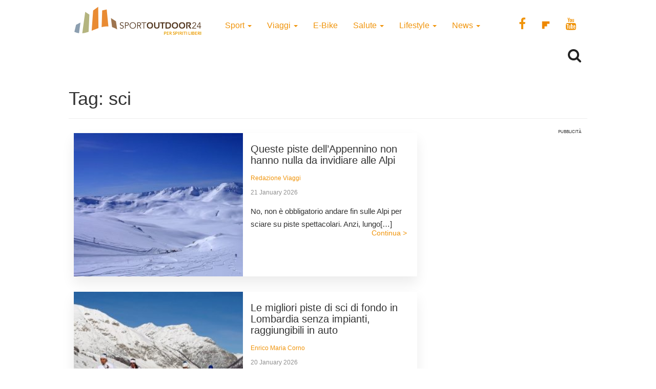

--- FILE ---
content_type: text/html; charset=UTF-8
request_url: https://www.sportoutdoor24.it/tag/sci/
body_size: 14042
content:
<!doctype html>
<html class="no-js" lang="en-US">
<head>
<meta charset="utf-8">
<meta http-equiv="x-ua-compatible" content="ie=edge">
<meta name="viewport" content="width=device-width, initial-scale=1">
<meta name='robots' content='index, follow, max-image-preview:large, max-snippet:-1, max-video-preview:-1' />
<script>window._gmp = window._gmp || {};window._gmp.pageType = 'default';</script><!-- Google Tag Manager -->
<script>(function(w,d,s,l,i){w[l]=w[l]||[];w[l].push({'gtm.start':
new Date().getTime(),event:'gtm.js'});var f=d.getElementsByTagName(s)[0],
j=d.createElement(s),dl=l!='dataLayer'?'&l='+l:'';j.async=true;j.src=
'https://www.googletagmanager.com/gtm.js?id='+i+dl;f.parentNode.insertBefore(j,f);
})(window,document,'script','dataLayer','GTM-T69XQHW');</script>
<!-- End Google Tag Manager -->
<!-- This site is optimized with the Yoast SEO plugin v18.4.1 - https://yoast.com/wordpress/plugins/seo/ -->
<title>Sci: tutti gli articoli su discesa, fondo, snowboard - SportOutdoor24</title>
<meta name="description" content="Scopri tutti gli articoli sullo sci e gli altri sport della neve: sci discesa, sci di fondo, snowboard e gli altri. Con i consigli sulle località migliori" />
<link rel="canonical" href="https://www.sportoutdoor24.it/tag/sci/" />
<link rel="next" href="https://www.sportoutdoor24.it/tag/sci/page/2/" />
<meta property="og:locale" content="en_US" />
<meta property="og:type" content="article" />
<meta property="og:title" content="Sci: tutti gli articoli su discesa, fondo, snowboard - SportOutdoor24" />
<meta property="og:description" content="Scopri tutti gli articoli sullo sci e gli altri sport della neve: sci discesa, sci di fondo, snowboard e gli altri. Con i consigli sulle località migliori" />
<meta property="og:url" content="https://www.sportoutdoor24.it/tag/sci/" />
<meta property="og:site_name" content="SportOutdoor24" />
<meta name="twitter:card" content="summary_large_image" />
<script type="application/ld+json" class="yoast-schema-graph">{"@context":"https://schema.org","@graph":[{"@type":"Organization","@id":"https://www.sportoutdoor24.it/#organization","name":"SportOutdoor24","url":"https://www.sportoutdoor24.it/","sameAs":["https://www.facebook.com/sportoutdoor24","https://www.instagram.com/sportoutdoor24","https://www.youtube.com/c/Sportoutdoor24It/"],"logo":{"@type":"ImageObject","@id":"https://www.sportoutdoor24.it/#logo","inLanguage":"en-US","url":"https://www.sportoutdoor24.it/app/uploads/2021/01/sportoutdoor24.png","contentUrl":"https://www.sportoutdoor24.it/app/uploads/2021/01/sportoutdoor24.png","width":192,"height":192,"caption":"SportOutdoor24"},"image":{"@id":"https://www.sportoutdoor24.it/#logo"}},{"@type":"WebSite","@id":"https://www.sportoutdoor24.it/#website","url":"https://www.sportoutdoor24.it/","name":"SportOutdoor24","description":"Per spiriti liberi","publisher":{"@id":"https://www.sportoutdoor24.it/#organization"},"potentialAction":[{"@type":"SearchAction","target":{"@type":"EntryPoint","urlTemplate":"https://www.sportoutdoor24.it/?s={search_term_string}"},"query-input":"required name=search_term_string"}],"inLanguage":"en-US"},{"@type":"CollectionPage","@id":"https://www.sportoutdoor24.it/tag/sci/#webpage","url":"https://www.sportoutdoor24.it/tag/sci/","name":"Sci: tutti gli articoli su discesa, fondo, snowboard - SportOutdoor24","isPartOf":{"@id":"https://www.sportoutdoor24.it/#website"},"description":"Scopri tutti gli articoli sullo sci e gli altri sport della neve: sci discesa, sci di fondo, snowboard e gli altri. Con i consigli sulle località migliori","breadcrumb":{"@id":"https://www.sportoutdoor24.it/tag/sci/#breadcrumb"},"inLanguage":"en-US","potentialAction":[{"@type":"ReadAction","target":["https://www.sportoutdoor24.it/tag/sci/"]}]},{"@type":"BreadcrumbList","@id":"https://www.sportoutdoor24.it/tag/sci/#breadcrumb","itemListElement":[{"@type":"ListItem","position":1,"name":"Home","item":"https://www.sportoutdoor24.it/"},{"@type":"ListItem","position":2,"name":"sci"}]}]}</script>
<!-- / Yoast SEO plugin. -->
<link rel="alternate" type="application/rss+xml" title="SportOutdoor24 &raquo; sci Tag Feed" href="https://www.sportoutdoor24.it/tag/sci/feed/" />
<link rel="icon" href="https://www.sportoutdoor24.it/app/themes/sportoutdoor24_2021/assets/images/favicon.ico" >
<link rel="shortcut icon" href="https://www.sportoutdoor24.it/app/themes/sportoutdoor24_2021/assets/images/favicon.ico" >
<link rel="apple-touch-icon" href="https://www.sportoutdoor24.it/app/themes/sportoutdoor24_2021/assets/images/apple-icon-sportoutdoor24.png" >
<link rel="apple-touch-icon" sizes="57x57" href="https://www.sportoutdoor24.it/app/themes/sportoutdoor24_2021/assets/images/favicon/apple-icon-57x57.png">
<link rel="apple-touch-icon" sizes="60x60" href="https://www.sportoutdoor24.it/app/themes/sportoutdoor24_2021/assets/images/favicon/apple-icon-60x60.png">
<link rel="apple-touch-icon" sizes="72x72" href="https://www.sportoutdoor24.it/app/themes/sportoutdoor24_2021/assets/images/favicon/apple-icon-72x72.png">
<link rel="apple-touch-icon" sizes="76x76" href="https://www.sportoutdoor24.it/app/themes/sportoutdoor24_2021/assets/images/favicon/apple-icon-76x76.png">
<link rel="apple-touch-icon" sizes="114x114" href="https://www.sportoutdoor24.it/app/themes/sportoutdoor24_2021/assets/images/favicon/apple-icon-114x114.png">
<link rel="apple-touch-icon" sizes="120x120" href="https://www.sportoutdoor24.it/app/themes/sportoutdoor24_2021/assets/images/favicon/apple-icon-120x120.png">
<link rel="apple-touch-icon" sizes="144x144" href="https://www.sportoutdoor24.it/app/themes/sportoutdoor24_2021/assets/images/favicon/apple-icon-144x144.png">
<link rel="apple-touch-icon" sizes="152x152" href="https://www.sportoutdoor24.it/app/themes/sportoutdoor24_2021/assets/images/favicon/apple-icon-152x152.png">
<link rel="apple-touch-icon" sizes="180x180" href="https://www.sportoutdoor24.it/app/themes/sportoutdoor24_2021/assets/images/favicon/apple-icon-180x180.png">
<link rel="icon" type="image/png" sizes="192x192"  href="https://www.sportoutdoor24.it/app/themes/sportoutdoor24_2021/assets/images/favicon/android-icon-192x192.png">
<link rel="icon" type="image/png" sizes="32x32" href="https://www.sportoutdoor24.it/app/themes/sportoutdoor24_2021/assets/images/favicon/favicon-32x32.png">
<link rel="icon" type="image/png" sizes="96x96" href="https://www.sportoutdoor24.it/app/themes/sportoutdoor24_2021/assets/images/favicon/favicon-96x96.png">
<link rel="icon" type="image/png" sizes="16x16" href="https://www.sportoutdoor24.it/app/themes/sportoutdoor24_2021/assets/images/favicon/favicon-16x16.png">
<link rel="manifest" href="https://www.sportoutdoor24.it/app/themes/sportoutdoor24_2021/assets/images/favicon/manifest.json">
<meta name="msapplication-TileColor" content="#ffffff">
<meta name="msapplication-TileImage" content="/ms-icon-144x144.png">
<meta name="theme-color" content="#ffffff">
<!-- <link rel='stylesheet' id='wp-block-library-css'  href='https://www.sportoutdoor24.it/wp/wp-includes/css/dist/block-library/style.css?ver=5.7.2' type='text/css' media='all' /> -->
<!-- <link rel='stylesheet' id='custom-style-css'  href='https://www.sportoutdoor24.it/app/themes/sportoutdoor24_2021/assets/styles/custom.css?ver=5.7.2' type='text/css' media='all' /> -->
<!-- <link rel='stylesheet' id='sage_css-css'  href='https://www.sportoutdoor24.it/app/themes/sportoutdoor24_2021/dist/styles/main.css?ver=20200313' type='text/css' media='all' /> -->
<!-- <link rel='stylesheet' id='colorbox-css'  href='https://www.sportoutdoor24.it/app/plugins/slideshow-gallery/views/default/css/colorbox.css?ver=1.3.19' type='text/css' media='all' /> -->
<link rel="stylesheet" type="text/css" href="//www.sportoutdoor24.it/app/cache/wpfc-minified/jpb68wuc/hghz1.css" media="all"/>
<script type='text/javascript' src='https://www.sportoutdoor24.it/wp/wp-includes/js/jquery/jquery.js?ver=3.5.1' id='jquery-core-js'></script>
<script type='text/javascript' defer src='https://www.sportoutdoor24.it/wp/wp-includes/js/jquery/jquery-migrate.js?ver=3.3.2' id='jquery-migrate-js'></script>
<script type='text/javascript' defer src='https://www.sportoutdoor24.it/app/plugins/slideshow-gallery/views/default/js/gallery.js?ver=1.0' id='slideshow-gallery-js'></script>
<script type='text/javascript' defer src='https://www.sportoutdoor24.it/app/plugins/slideshow-gallery/views/default/js/colorbox.js?ver=1.6.3' id='colorbox-js'></script>
<script type='text/javascript' defer src='https://www.sportoutdoor24.it/app/plugins/slideshow-gallery/views/default/js/jquery-ui.js?ver=5.7.2' id='jquery-ui-effects-js'></script>
<link rel="https://api.w.org/" href="https://www.sportoutdoor24.it/wp-json/" /><link rel="alternate" type="application/json" href="https://www.sportoutdoor24.it/wp-json/wp/v2/tags/273" /><link rel="EditURI" type="application/rsd+xml" title="RSD" href="https://www.sportoutdoor24.it/wp/xmlrpc.php?rsd" />
<link rel="wlwmanifest" type="application/wlwmanifest+xml" href="https://www.sportoutdoor24.it/wp/wp-includes/wlwmanifest.xml" /> 
<meta name="generator" content="WordPress 5.7.2" />
<script type="text/javascript">
(function($) {
var $document = $(document);
$document.ready(function() {
if (typeof $.fn.colorbox !== 'undefined') {
$.extend($.colorbox.settings, {
current: "Image {current} of {total}",
previous: "Previous",
next: "Next",
close: "Close",
xhrError: "This content failed to load",
imgError: "This image failed to load"
});
}
});
})(jQuery);
</script><link rel="icon" href="https://www.sportoutdoor24.it/app/uploads/2021/03/favicon-32x32.png" sizes="32x32" />
<link rel="icon" href="https://www.sportoutdoor24.it/app/uploads/2021/03/favicon-192x192.png" sizes="192x192" />
<link rel="apple-touch-icon" href="https://www.sportoutdoor24.it/app/uploads/2021/03/favicon-180x180.png" />
<meta name="msapplication-TileImage" content="https://www.sportoutdoor24.it/app/uploads/2021/03/favicon-270x270.png" />
<script async type="text/javascript" src="//clickiocmp.com/t/consent_239383.js"></script>
<script>!function(){var M=document.createElement("div");M.className="azerion_privacy_privacy",M.style.position="fixed",M.style.padding="0",M.style.zIndex="9999",M.style.background="#f7f7f7",M.style.bottom="70px",M.style.left="0",M.style.boxSizing="border-box",M.style.fontFamily="Helvetica Neue,arial,sans-serif",M.style.fontWeight="400",M.style.fontSize="14px",M.style.lineHeight="14px",M.style["border-top-left-radius"]="3px",M.style["border-top-right-radius"]="3px",M.style["border-bottom-right-radius"]="3px",M.style["-webkit-border-top-left-radius"]="3px",M.style["-webkit-border-top-right-radius"]="3px",M.style["-webkit-border-bottom-right-radius"]="3px",M.style["-moz-border-radius-topleft"]="3px",M.style["-moz-border-radius-topright"]="3px",M.style["-moz-border-radius-bottomright"]="3px",M.style["writing-mode"]="tb-rl";var t=document.createElement("a");t.className="azerion_privacy_privacybutton",t.href="javascript:void(0)",t.onclick=function(){return void 0!==window.__lxG__consent__&&null!==window.__lxG__consent__.getState()&&window.__lxG__consent__.showConsent(),!1},t.style.padding="5px",t.style.display="block",t.style.textDecoration="none",t.style.color="#888",t.style.cursor="pointer",t.style.boxSizing="border-box",t.style.backgroundColor="transparent",M.appendChild(t);var w=document.createElement("img");w.className="azerion_privacy_privacyimg",w.src="[data-uri]",w.style.width="14px",w.style.height="14px",w.style.borderStyle="none",w.style.boxSizing="border-box",t.appendChild(w),t.innerHTML+="Privacy";var D=0;window.onscroll=function(){0==D&&(D++,document.body.appendChild(M))}}();</script>
<style>
.gmp-container-ads{
min-height: 280px;
display: flex;
flex-direction: column;
justify-content: center;
align-items: center;
}
@media only screen and (max-width:970px) {
#gmp-topmobile{
min-height: 280px;
display: flex;
flex-direction: column;
justify-content: center;
align-items: center;
}
#gmpSkinMobileSpacer{
height:0;
min-height:0!important;
}
header.header-site{
margin-top:100px;
}
}
@media only screen and (min-width:971px) {
#gmp-masthead {
min-height: 250px;
}
#gmp-topright,
#gmp-middleright{
min-height: 600px;
}
#gmp-insideposttop {
min-height: 280px;
display: flex;
flex-direction: column;
justify-content: center;
align-items: center;
}
}
</style>
<meta name="google-site-verification" content="3RiKFQYT4Acvq1OI-1zYxWp93EapmaiJlBs_7x6nmZ0" />
<script>
var COOKIES_ACCEPTED = false ;
</script>
</head>
<body class="archive tag tag-sci tag-273">
<!-- Google Tag Manager (noscript) -->
<noscript><iframe src="https://www.googletagmanager.com/ns.html?id=GTM-T69XQHW"
height="0" width="0" style="display:none;visibility:hidden"></iframe></noscript>
<!-- End Google Tag Manager (noscript) -->	  
<header class="header-site" role="banner">  
<div class="container">
<div class="row">
<a class="brand" title="SportOutdoor24" href="https://www.sportoutdoor24.it/" data-wpel-link="internal">
<img src="https://www.sportoutdoor24.it/app/themes/sportoutdoor24_2021/assets/images/sportoutdoor24-logo.png" alt="Sportoutdoor24 logo" class="brand-img" />
</a>
<div class="navbar-header">
<span class="navbar-label">MENU</span>
<button type="button" class="navbar-toggle collapsed menu-toggle" data-toggle="collapse" data-target=".navbar-collapse"
on="tap:AMP.setState( { navMenuExpanded: ! navMenuExpanded } )"
[class]="'navbar-toggle collapsed menu-toggle' + ( navMenuExpanded ? ' toggled-on' : '' )"
aria-expanded="false"
[aria-expanded]="navMenuExpanded ? 'true' : 'false'"
>
<span class="sr-only">Toggle navigation</span>
<span class="icon-bar"></span>
<span class="icon-bar"></span>
<span class="icon-bar"></span>
</button>
</div>
<nav class="collapse navbar-collapse" role="navigation">
<div class="menu-menu-categorie-container"><ul id="menu-menu-categorie" class="nav navbar-nav"><li id="menu-item-1688" class="menu-item menu-item-type-taxonomy menu-item-object-category menu-item-has-children menu-item-1688 dropdown"><a title="Sport" href="https://www.sportoutdoor24.it/sport/" data-toggle="dropdown" class="dropdown-toggle" aria-haspopup="true" data-wpel-link="internal">Sport <span class="caret hidden-xs"></span></a>
<ul role="menu" class=" dropdown-menu">
<li id="menu-item-1692" class="menu-item menu-item-type-taxonomy menu-item-object-category menu-item-1692"><a title="Running" href="https://www.sportoutdoor24.it/sport/running/" data-wpel-link="internal">Running</a></li>
<li id="menu-item-1691" class="menu-item menu-item-type-taxonomy menu-item-object-category menu-item-has-children menu-item-1691 dropdown"><a title="Bici" href="https://www.sportoutdoor24.it/sport/bici/" data-wpel-link="internal">Bici</a>
<ul role="menu" class=" dropdown-menu">
<li id="menu-item-61497" class="menu-item menu-item-type-taxonomy menu-item-object-category menu-item-61497"><a title="MTB" href="https://www.sportoutdoor24.it/sport/bici/mtb/" data-wpel-link="internal">MTB</a></li>
<li id="menu-item-61498" class="menu-item menu-item-type-taxonomy menu-item-object-category menu-item-61498"><a title="Strada" href="https://www.sportoutdoor24.it/sport/bici/strada/" data-wpel-link="internal">Strada</a></li>
</ul>
</li>
<li id="menu-item-1695" class="menu-item menu-item-type-taxonomy menu-item-object-category menu-item-1695"><a title="Trekking" href="https://www.sportoutdoor24.it/sport/trekking/" data-wpel-link="internal">Trekking</a></li>
<li id="menu-item-1690" class="menu-item menu-item-type-taxonomy menu-item-object-category menu-item-1690"><a title="Fitness" href="https://www.sportoutdoor24.it/sport/fitness/" data-wpel-link="internal">Fitness</a></li>
<li id="menu-item-1693" class="menu-item menu-item-type-taxonomy menu-item-object-category menu-item-1693"><a title="Sport Invernali" href="https://www.sportoutdoor24.it/sport/sport-invernali/" data-wpel-link="internal">Sport Invernali</a></li>
<li id="menu-item-1694" class="menu-item menu-item-type-taxonomy menu-item-object-category menu-item-1694"><a title="Sport acquatici" href="https://www.sportoutdoor24.it/sport/sport-acquatici/" data-wpel-link="internal">Sport acquatici</a></li>
<li id="menu-item-1689" class="menu-item menu-item-type-taxonomy menu-item-object-category menu-item-1689"><a title="Arrampicata" href="https://www.sportoutdoor24.it/sport/arrampicata/" data-wpel-link="internal">Arrampicata</a></li>
<li id="menu-item-61499" class="menu-item menu-item-type-taxonomy menu-item-object-category menu-item-61499"><a title="Nuoto" href="https://www.sportoutdoor24.it/sport/nuoto/" data-wpel-link="internal">Nuoto</a></li>
</ul>
</li>
<li id="menu-item-1706" class="menu-item menu-item-type-taxonomy menu-item-object-category menu-item-has-children menu-item-1706 dropdown"><a title="Viaggi" href="https://www.sportoutdoor24.it/viaggi/" data-toggle="dropdown" class="dropdown-toggle" aria-haspopup="true" data-wpel-link="internal">Viaggi <span class="caret hidden-xs"></span></a>
<ul role="menu" class=" dropdown-menu">
<li id="menu-item-1713" class="menu-item menu-item-type-taxonomy menu-item-object-category menu-item-1713"><a title="Montagna" href="https://www.sportoutdoor24.it/viaggi/montagna/" data-wpel-link="internal">Montagna</a></li>
<li id="menu-item-1712" class="menu-item menu-item-type-taxonomy menu-item-object-category menu-item-1712"><a title="Cicloturismo" href="https://www.sportoutdoor24.it/viaggi/cicloturismo/" data-wpel-link="internal">Cicloturismo</a></li>
<li id="menu-item-1711" class="menu-item menu-item-type-taxonomy menu-item-object-category menu-item-1711"><a title="Cammini" href="https://www.sportoutdoor24.it/viaggi/cammini/" data-wpel-link="internal">Cammini</a></li>
<li id="menu-item-1709" class="menu-item menu-item-type-taxonomy menu-item-object-category menu-item-1709"><a title="Italia" href="https://www.sportoutdoor24.it/viaggi/italia/" data-wpel-link="internal">Italia</a></li>
<li id="menu-item-1708" class="menu-item menu-item-type-taxonomy menu-item-object-category menu-item-1708"><a title="Avventura" href="https://www.sportoutdoor24.it/viaggi/avventura/" data-wpel-link="internal">Avventura</a></li>
<li id="menu-item-1710" class="menu-item menu-item-type-taxonomy menu-item-object-category menu-item-1710"><a title="Bambini" href="https://www.sportoutdoor24.it/viaggi/bambini/" data-wpel-link="internal">Bambini</a></li>
<li id="menu-item-61501" class="menu-item menu-item-type-taxonomy menu-item-object-category menu-item-61501"><a title="Dove Sciare" href="https://www.sportoutdoor24.it/viaggi/dove-sciare/" data-wpel-link="internal">Dove Sciare</a></li>
</ul>
</li>
<li id="menu-item-1718" class="menu-item menu-item-type-taxonomy menu-item-object-category menu-item-1718"><a title="E-Bike" href="https://www.sportoutdoor24.it/lifestyle/e-bike/" data-wpel-link="internal">E-Bike</a></li>
<li id="menu-item-1696" class="menu-item menu-item-type-taxonomy menu-item-object-category menu-item-has-children menu-item-1696 dropdown"><a title="Salute" href="https://www.sportoutdoor24.it/salute/" data-toggle="dropdown" class="dropdown-toggle" aria-haspopup="true" data-wpel-link="internal">Salute <span class="caret hidden-xs"></span></a>
<ul role="menu" class=" dropdown-menu">
<li id="menu-item-1699" class="menu-item menu-item-type-taxonomy menu-item-object-category menu-item-1699"><a title="Alimentazione" href="https://www.sportoutdoor24.it/salute/alimentazione/" data-wpel-link="internal">Alimentazione</a></li>
<li id="menu-item-61496" class="menu-item menu-item-type-taxonomy menu-item-object-category menu-item-61496"><a title="Cure e rimedi" href="https://www.sportoutdoor24.it/salute/cure-rimedi/" data-wpel-link="internal">Cure e rimedi</a></li>
<li id="menu-item-1700" class="menu-item menu-item-type-taxonomy menu-item-object-category menu-item-1700"><a title="Psicologia" href="https://www.sportoutdoor24.it/salute/psicologia/" data-wpel-link="internal">Psicologia</a></li>
</ul>
</li>
<li id="menu-item-1714" class="menu-item menu-item-type-taxonomy menu-item-object-category menu-item-has-children menu-item-1714 dropdown"><a title="Lifestyle" href="https://www.sportoutdoor24.it/lifestyle/" data-toggle="dropdown" class="dropdown-toggle" aria-haspopup="true" data-wpel-link="internal">Lifestyle <span class="caret hidden-xs"></span></a>
<ul role="menu" class=" dropdown-menu">
<li id="menu-item-1716" class="menu-item menu-item-type-taxonomy menu-item-object-category menu-item-1716"><a title="Auto" href="https://www.sportoutdoor24.it/lifestyle/auto/" data-wpel-link="internal">Auto</a></li>
<li id="menu-item-1720" class="menu-item menu-item-type-taxonomy menu-item-object-category menu-item-1720"><a title="Cultura" href="https://www.sportoutdoor24.it/lifestyle/cultura/" data-wpel-link="internal">Cultura</a></li>
<li id="menu-item-1719" class="menu-item menu-item-type-taxonomy menu-item-object-category menu-item-1719"><a title="Tecnologia" href="https://www.sportoutdoor24.it/lifestyle/tecnologia/" data-wpel-link="internal">Tecnologia</a></li>
<li id="menu-item-61495" class="menu-item menu-item-type-taxonomy menu-item-object-category menu-item-61495"><a title="Ambiente" href="https://www.sportoutdoor24.it/lifestyle/ambiente/" data-wpel-link="internal">Ambiente</a></li>
</ul>
</li>
<li id="menu-item-1701" class="menu-item menu-item-type-taxonomy menu-item-object-category menu-item-has-children menu-item-1701 dropdown"><a title="News" href="https://www.sportoutdoor24.it/news/" data-toggle="dropdown" class="dropdown-toggle" aria-haspopup="true" data-wpel-link="internal">News <span class="caret hidden-xs"></span></a>
<ul role="menu" class=" dropdown-menu">
<li id="menu-item-1703" class="menu-item menu-item-type-taxonomy menu-item-object-category menu-item-1703"><a title="Eventi" href="https://www.sportoutdoor24.it/news/eventi/" data-wpel-link="internal">Eventi</a></li>
</ul>
</li>
</ul></div>       
<div class="social_general">
<a href="https://www.facebook.com/sportoutdoor24" target="_blank" data-wpel-link="external" rel="external noopener noreferrer"><i class="fa fa-facebook"></i></a>
<a href="https://flipboard.com/@Sportoutdoor24" target="_blank" data-wpel-link="external" rel="external noopener noreferrer"><img src="/app/themes/sportoutdoor24/assets/images/flipboard-brands.svg" style="display:inline-block; width:24px;vertical-align:middle;filter:invert(100%);background-color:#1177ff;" alt="sfoglia SportOutdoor24 su Flipboard"></a>
<a href="https://www.youtube.com/channel/UCsHX8lkdFLdQz9Mit6J-e5w" target="_blank" data-wpel-link="external" rel="external noopener noreferrer"><i class="fa fa-youtube"></i></a>
</div>
</nav>
</div>
<div class="row">
<div class="col-xs-8"> 
</div>
<div class="col-xs-4">
<div class="WrapSearch"><i class="fa fa-search"></i>                <div id="searchwrapper"  role="search">
<form method="get" id="searchform" action="https://www.sportoutdoor24.it/">
<div class="form-group">
<input type="text" class="searchbox form-control" name="s" value="" id="s" placeholder="Cerca..." />
</div>
</form>
</div>
</div>	    </div>
</div>
<div class="row">
<div class="box_inevidenza">
</div>
</div>
</div>
</header>
<div class="wrap container" role="document">
<div class="content row">
<main id="main" class="main" role="main">
<div class="page-header">
<h1>Tag: <span>sci</span></h1>
</div>
<div class="row content-main-list ColContent-row">
<div id="blog" class="col-md-8 ColContentMain">
<div class='code-block code-block-3' style='margin: 8px 0; clear: both;'>
<div id="gmpSkinMobileSpacer"></div></div>
<article class="mb-3 post-26028 post type-post status-publish format-standard has-post-thumbnail hentry category-dove-sciare tag-appennini tag-piste-da-sci tag-sci">
<div class="content-post-thumb">
<a href="https://www.sportoutdoor24.it/viaggi/dove-sciare/le-piu-belle-piste-da-sci-degli-appennini/" class="LinkInPage" data-wpel-link="internal">
<img width="331" height="232" src="https://www.sportoutdoor24.it/app/uploads/2015/03/Direttissima-di-Rivisondoli-331x232.jpg" class="attachment-homepage-thumb size-homepage-thumb wp-post-image" alt="le-piu-belle-piste-da-sci-degli-appennini" loading="lazy" srcset="https://www.sportoutdoor24.it/app/uploads/2015/03/Direttissima-di-Rivisondoli-331x232.jpg 331w, https://www.sportoutdoor24.it/app/uploads/2015/03/Direttissima-di-Rivisondoli-300x210.jpg 300w, https://www.sportoutdoor24.it/app/uploads/2015/03/Direttissima-di-Rivisondoli.jpg 670w" sizes="(max-width: 331px) 100vw, 331px" />						
</a>
</div>
<div class="content-post-list">
<header class="entry-header">
<h2 class="entry-title"><a href="https://www.sportoutdoor24.it/viaggi/dove-sciare/le-piu-belle-piste-da-sci-degli-appennini/" class="LinkInPage" data-wpel-link="internal">Queste piste dell’Appennino non hanno nulla da invidiare alle Alpi</a></h2>
<p class="byline author vcard">
<a href="https://www.sportoutdoor24.it/author/redazione-viaggi/" rel="author" class="fn" data-wpel-link="internal">
Redazione Viaggi	</a><br>
<time class="updated" datetime="2026-01-21T09:33:43+01:00"> 21 January 2026</time>
</p>
</header>
<div class="entry-summary hidden-xs">
<p>No, non è obbligatorio andare fin sulle Alpi per sciare su piste spettacolari. Anzi, lungo[&#8230;]</p>
</div>
<a href="https://www.sportoutdoor24.it/viaggi/dove-sciare/le-piu-belle-piste-da-sci-degli-appennini/" class="read-more hidden-xs" data-wpel-link="internal">
Continua >        </a>
</div>
</article>
<article class="mb-3 post-67228 post type-post status-publish format-standard has-post-thumbnail hentry category-sport-invernali tag-lombardia tag-sci tag-sci-di-fondo">
<div class="content-post-thumb">
<a href="https://www.sportoutdoor24.it/sport/sport-invernali/sci-di-fondo-in-lombardia-le-piste-accessibili-senza-impianti/" class="LinkInPage" data-wpel-link="internal">
<img width="331" height="232" src="https://www.sportoutdoor24.it/app/uploads/2020/12/fondo-@roby-trab-331x232.jpg" class="attachment-homepage-thumb size-homepage-thumb wp-post-image" alt="sci fondo in lombardia" loading="lazy" srcset="https://www.sportoutdoor24.it/app/uploads/2020/12/fondo-@roby-trab-331x232.jpg 331w, https://www.sportoutdoor24.it/app/uploads/2020/12/fondo-@roby-trab.jpg 670w, https://www.sportoutdoor24.it/app/uploads/2020/12/fondo-@roby-trab-300x210.jpg 300w" sizes="(max-width: 331px) 100vw, 331px" />						
</a>
</div>
<div class="content-post-list">
<header class="entry-header">
<h2 class="entry-title"><a href="https://www.sportoutdoor24.it/sport/sport-invernali/sci-di-fondo-in-lombardia-le-piste-accessibili-senza-impianti/" class="LinkInPage" data-wpel-link="internal">Le migliori piste di sci di fondo in Lombardia senza impianti, raggiungibili in auto</a></h2>
<p class="byline author vcard">
<a href="https://www.sportoutdoor24.it/author/enrico-maria-corno/" rel="author" class="fn" data-wpel-link="internal">
Enrico Maria Corno	</a><br>
<time class="updated" datetime="2026-01-20T14:06:02+01:00"> 20 January 2026</time>
</p>
</header>
<div class="entry-summary hidden-xs">
<p>Fare sci di fondo in Lombardia è sempre più facile e divertente: cresce il numero[&#8230;]</p>
</div>
<a href="https://www.sportoutdoor24.it/sport/sport-invernali/sci-di-fondo-in-lombardia-le-piste-accessibili-senza-impianti/" class="read-more hidden-xs" data-wpel-link="internal">
Continua >        </a>
</div>
</article>
<article class="mb-3 post-22622 post type-post status-publish format-standard has-post-thumbnail hentry category-dove-sciare tag-abruzzo tag-neve tag-sci tag-scialpinismo">
<div class="content-post-thumb">
<a href="https://www.sportoutdoor24.it/viaggi/dove-sciare/10-itinerari-per-lo-scialpinismo-in-abruzzo/" class="LinkInPage" data-wpel-link="internal">
<img width="331" height="232" src="https://www.sportoutdoor24.it/app/uploads/2014/12/vette-del-corno-grande_Luigi-Selmi-331x232.jpg" class="attachment-homepage-thumb size-homepage-thumb wp-post-image" alt="Vette del Corno Grande - scialpinismo in Abruzzo" loading="lazy" srcset="https://www.sportoutdoor24.it/app/uploads/2014/12/vette-del-corno-grande_Luigi-Selmi-331x232.jpg 331w, https://www.sportoutdoor24.it/app/uploads/2014/12/vette-del-corno-grande_Luigi-Selmi-300x210.jpg 300w, https://www.sportoutdoor24.it/app/uploads/2014/12/vette-del-corno-grande_Luigi-Selmi.jpg 670w" sizes="(max-width: 331px) 100vw, 331px" />						
</a>
</div>
<div class="content-post-list">
<header class="entry-header">
<h2 class="entry-title"><a href="https://www.sportoutdoor24.it/viaggi/dove-sciare/10-itinerari-per-lo-scialpinismo-in-abruzzo/" class="LinkInPage" data-wpel-link="internal">Scialpinismo in Abruzzo: i 10 itinerari tra i più belli dell’Appennino, dove ti senti davvero into the wild</a></h2>
<p class="byline author vcard">
<a href="https://www.sportoutdoor24.it/author/andrea-cappellari/" rel="author" class="fn" data-wpel-link="internal">
Andrea Cappellari	</a><br>
<time class="updated" datetime="2026-01-20T10:20:16+01:00"> 20 January 2026</time>
</p>
</header>
<div class="entry-summary hidden-xs">
<p>Se siete tra i molti che sempre più lasciano le piste battute e si avventurano[&#8230;]</p>
</div>
<a href="https://www.sportoutdoor24.it/viaggi/dove-sciare/10-itinerari-per-lo-scialpinismo-in-abruzzo/" class="read-more hidden-xs" data-wpel-link="internal">
Continua >        </a>
</div>
</article>
<article class="mb-3 post-87467 post type-post status-publish format-gallery has-post-thumbnail hentry category-dove-sciare tag-austria tag-piste-da-sci tag-sci post_format-post-format-gallery">
<div class="content-post-thumb">
<a href="https://www.sportoutdoor24.it/viaggi/dove-sciare/comprensori-sciistici-poco-conosciuti-in-austria-i-migliori-da-scoprire/" class="LinkInPage" data-wpel-link="internal">
<img width="331" height="232" src="https://www.sportoutdoor24.it/app/uploads/2023/01/Schladming-Dachstein-hp-331x232.jpg" class="attachment-homepage-thumb size-homepage-thumb wp-post-image" alt="Comprensori sciistici poco conosciuti in Austria" loading="lazy" srcset="https://www.sportoutdoor24.it/app/uploads/2023/01/Schladming-Dachstein-hp-331x232.jpg 331w, https://www.sportoutdoor24.it/app/uploads/2023/01/Schladming-Dachstein-hp-300x210.jpg 300w, https://www.sportoutdoor24.it/app/uploads/2023/01/Schladming-Dachstein-hp-670x470.jpg 670w, https://www.sportoutdoor24.it/app/uploads/2023/01/Schladming-Dachstein-hp.jpg 760w" sizes="(max-width: 331px) 100vw, 331px" />						
</a>
</div>
<div class="content-post-list">
<header class="entry-header">
<h2 class="entry-title"><a href="https://www.sportoutdoor24.it/viaggi/dove-sciare/comprensori-sciistici-poco-conosciuti-in-austria-i-migliori-da-scoprire/" class="LinkInPage" data-wpel-link="internal">Dove sciare in Austria senza folla: 8 località da scoprire</a></h2>
<p class="byline author vcard">
<a href="https://www.sportoutdoor24.it/author/redazione-viaggi/" rel="author" class="fn" data-wpel-link="internal">
Redazione Viaggi	</a><br>
<time class="updated" datetime="2026-01-14T09:13:09+01:00"> 14 January 2026</time>
</p>
</header>
<div class="entry-summary hidden-xs">
<p>L&#8217;Austria è una destinazione molto popolare per gli sport invernali, soprattutto lo sci. Ci sono[&#8230;]</p>
</div>
<a href="https://www.sportoutdoor24.it/viaggi/dove-sciare/comprensori-sciistici-poco-conosciuti-in-austria-i-migliori-da-scoprire/" class="read-more hidden-xs" data-wpel-link="internal">
Continua >        </a>
</div>
</article>
<article class="mb-3 post-10195 post type-post status-publish format-standard has-post-thumbnail hentry category-dove-sciare tag-sci tag-svizzera">
<div class="content-post-thumb">
<a href="https://www.sportoutdoor24.it/viaggi/dove-sciare/lenzerheide-il-paradiso-dello-sci-a-due-ore-dallitalia/" class="LinkInPage" data-wpel-link="internal">
<img width="331" height="232" src="https://www.sportoutdoor24.it/app/uploads/2014/03/5-331x232.jpg" class="attachment-homepage-thumb size-homepage-thumb wp-post-image" alt="Lenzerheide Sci" loading="lazy" srcset="https://www.sportoutdoor24.it/app/uploads/2014/03/5-331x232.jpg 331w, https://www.sportoutdoor24.it/app/uploads/2014/03/5-300x210.jpg 300w, https://www.sportoutdoor24.it/app/uploads/2014/03/5.jpg 670w" sizes="(max-width: 331px) 100vw, 331px" />						
</a>
</div>
<div class="content-post-list">
<header class="entry-header">
<h2 class="entry-title"><a href="https://www.sportoutdoor24.it/viaggi/dove-sciare/lenzerheide-il-paradiso-dello-sci-a-due-ore-dallitalia/" class="LinkInPage" data-wpel-link="internal">Lenzerheide: il paradiso dello sci svizzero vicino all’Italia</a></h2>
<p class="byline author vcard">
<a href="https://www.sportoutdoor24.it/author/enrico-maria-corno/" rel="author" class="fn" data-wpel-link="internal">
Enrico Maria Corno	</a><br>
<time class="updated" datetime="2026-01-08T09:40:19+01:00"> 8 January 2026</time>
</p>
</header>
<div class="entry-summary hidden-xs">
<p>Il nome di Lenzerheide abbiamo imparato a conoscerlo perché questa località svizzera ospita da diverso[&#8230;]</p>
</div>
<a href="https://www.sportoutdoor24.it/viaggi/dove-sciare/lenzerheide-il-paradiso-dello-sci-a-due-ore-dallitalia/" class="read-more hidden-xs" data-wpel-link="internal">
Continua >        </a>
</div>
</article>
<article class="mb-3 post-54396 post type-post status-publish format-standard has-post-thumbnail hentry category-sport-invernali tag-freddo tag-sci">
<div class="content-post-thumb">
<a href="https://www.sportoutdoor24.it/sport/sport-invernali/come-non-avere-freddo-quando-si-scia/" class="LinkInPage" data-wpel-link="internal">
<img width="331" height="232" src="https://www.sportoutdoor24.it/app/uploads/2019/11/Come-non-avere-freddo-quando-si-scia-331x232.jpg" class="attachment-homepage-thumb size-homepage-thumb wp-post-image" alt="Come non avere freddo quando si scia" loading="lazy" srcset="https://www.sportoutdoor24.it/app/uploads/2019/11/Come-non-avere-freddo-quando-si-scia-331x232.jpg 331w, https://www.sportoutdoor24.it/app/uploads/2019/11/Come-non-avere-freddo-quando-si-scia.jpg 670w, https://www.sportoutdoor24.it/app/uploads/2019/11/Come-non-avere-freddo-quando-si-scia-300x210.jpg 300w" sizes="(max-width: 331px) 100vw, 331px" />						
</a>
</div>
<div class="content-post-list">
<header class="entry-header">
<h2 class="entry-title"><a href="https://www.sportoutdoor24.it/sport/sport-invernali/come-non-avere-freddo-quando-si-scia/" class="LinkInPage" data-wpel-link="internal">Come non avere freddo quando si scia: 9 trucchi per stare al caldo</a></h2>
<p class="byline author vcard">
<a href="https://www.sportoutdoor24.it/author/redazione/" rel="author" class="fn" data-wpel-link="internal">
Redazione	</a><br>
<time class="updated" datetime="2026-01-05T11:33:46+01:00"> 5 January 2026</time>
</p>
</header>
<div class="entry-summary hidden-xs">
<p>Avere freddo quando si scia è una delle cose peggiori che possono capitare. Ritrovarsi congelati[&#8230;]</p>
</div>
<a href="https://www.sportoutdoor24.it/sport/sport-invernali/come-non-avere-freddo-quando-si-scia/" class="read-more hidden-xs" data-wpel-link="internal">
Continua >        </a>
</div>
</article>
<article class="mb-3 post-54558 post type-post status-publish format-standard has-post-thumbnail hentry category-dove-sciare tag-abruzzo tag-sci">
<div class="content-post-thumb">
<a href="https://www.sportoutdoor24.it/viaggi/dove-sciare/sci-sud-italia/" class="LinkInPage" data-wpel-link="internal">
<img width="331" height="232" src="https://www.sportoutdoor24.it/app/uploads/2018/11/Regole-sulle-piste-da-sci-per-la-sicurezza-331x232.jpg" class="attachment-homepage-thumb size-homepage-thumb wp-post-image" alt="Regole sulle piste da sci per la sicurezza" loading="lazy" srcset="https://www.sportoutdoor24.it/app/uploads/2018/11/Regole-sulle-piste-da-sci-per-la-sicurezza-331x232.jpg 331w, https://www.sportoutdoor24.it/app/uploads/2018/11/Regole-sulle-piste-da-sci-per-la-sicurezza.jpg 670w, https://www.sportoutdoor24.it/app/uploads/2018/11/Regole-sulle-piste-da-sci-per-la-sicurezza-300x210.jpg 300w" sizes="(max-width: 331px) 100vw, 331px" />						
</a>
</div>
<div class="content-post-list">
<header class="entry-header">
<h2 class="entry-title"><a href="https://www.sportoutdoor24.it/viaggi/dove-sciare/sci-sud-italia/" class="LinkInPage" data-wpel-link="internal">Settimana bianca low cost in Abruzzo Molise e Basilicata, dove andare</a></h2>
<p class="byline author vcard">
<a href="https://www.sportoutdoor24.it/author/redazione/" rel="author" class="fn" data-wpel-link="internal">
Redazione	</a><br>
<time class="updated" datetime="2025-12-23T08:55:04+01:00"> 23 December 2025</time>
</p>
</header>
<div class="entry-summary hidden-xs">
<p>Non solo Alpi. Anche nell’inverno 2025-2026 lo sci nel Centro e Sud Italia continua a[&#8230;]</p>
</div>
<a href="https://www.sportoutdoor24.it/viaggi/dove-sciare/sci-sud-italia/" class="read-more hidden-xs" data-wpel-link="internal">
Continua >        </a>
</div>
</article>
<article class="mb-3 post-67322 post type-post status-publish format-standard has-post-thumbnail hentry category-dove-sciare tag-lombardia tag-natale tag-sci tag-vacanze">
<div class="content-post-thumb">
<a href="https://www.sportoutdoor24.it/viaggi/dove-sciare/dove-andare-a-sciare-a-natale-in-lombardia-5-posti-poco-conosciuti/" class="LinkInPage" data-wpel-link="internal">
<img width="331" height="232" src="https://www.sportoutdoor24.it/app/uploads/2020/12/valpalot4-331x232.jpg" class="attachment-homepage-thumb size-homepage-thumb wp-post-image" alt="Vacanze natale in Lombardia" loading="lazy" srcset="https://www.sportoutdoor24.it/app/uploads/2020/12/valpalot4-331x232.jpg 331w, https://www.sportoutdoor24.it/app/uploads/2020/12/valpalot4.jpg 670w, https://www.sportoutdoor24.it/app/uploads/2020/12/valpalot4-300x210.jpg 300w" sizes="(max-width: 331px) 100vw, 331px" />						
</a>
</div>
<div class="content-post-list">
<header class="entry-header">
<h2 class="entry-title"><a href="https://www.sportoutdoor24.it/viaggi/dove-sciare/dove-andare-a-sciare-a-natale-in-lombardia-5-posti-poco-conosciuti/" class="LinkInPage" data-wpel-link="internal">Le piccole stazioni sciistiche in Lombardia da scoprire, per sciare senza folla spendendo poco</a></h2>
<p class="byline author vcard">
<a href="https://www.sportoutdoor24.it/author/enrico-maria-corno/" rel="author" class="fn" data-wpel-link="internal">
Enrico Maria Corno	</a><br>
<time class="updated" datetime="2025-12-22T10:01:35+01:00"> 22 December 2025</time>
</p>
</header>
<div class="entry-summary hidden-xs">
<p>Se stai cercando mete dove andare a sciare in Lombardia, in effetti c&#8217;è l&#8217;imbarazzo della[&#8230;]</p>
</div>
<a href="https://www.sportoutdoor24.it/viaggi/dove-sciare/dove-andare-a-sciare-a-natale-in-lombardia-5-posti-poco-conosciuti/" class="read-more hidden-xs" data-wpel-link="internal">
Continua >        </a>
</div>
</article>
<article class="mb-3 post-12683 post type-post status-publish format-standard has-post-thumbnail hentry category-sport-invernali tag-la-thuile tag-monte-bianco tag-sci tag-scialpinismo tag-valle-daosta">
<div class="content-post-thumb">
<a href="https://www.sportoutdoor24.it/sport/sport-invernali/scialpinismo-a-la-thuile-sul-mont-valaisan/" class="LinkInPage" data-wpel-link="internal">
<img width="331" height="232" src="https://www.sportoutdoor24.it/app/uploads/2014/04/Mont-ValaisanSalita-lungo-la-cresta-con-cima-sullo-sfondo-331x232.jpg" class="attachment-homepage-thumb size-homepage-thumb wp-post-image" alt="Scialpinismo a La Thuile sul Mont Valaisan" loading="lazy" srcset="https://www.sportoutdoor24.it/app/uploads/2014/04/Mont-ValaisanSalita-lungo-la-cresta-con-cima-sullo-sfondo-331x232.jpg 331w, https://www.sportoutdoor24.it/app/uploads/2014/04/Mont-ValaisanSalita-lungo-la-cresta-con-cima-sullo-sfondo-670x470.jpg 670w" sizes="(max-width: 331px) 100vw, 331px" />						
</a>
</div>
<div class="content-post-list">
<header class="entry-header">
<h2 class="entry-title"><a href="https://www.sportoutdoor24.it/sport/sport-invernali/scialpinismo-a-la-thuile-sul-mont-valaisan/" class="LinkInPage" data-wpel-link="internal">Mont Valaisan: uno degli itinerari sugli sci più belli delle Alpi</a></h2>
<p class="byline author vcard">
<a href="https://www.sportoutdoor24.it/author/guido-cremonesi/" rel="author" class="fn" data-wpel-link="internal">
Guido Cremonesi	</a><br>
<time class="updated" datetime="2025-12-22T09:44:01+01:00"> 22 December 2025</time>
</p>
</header>
<div class="entry-summary hidden-xs">
<p>Se siete appassionati di scialpinismo o di free ride e passate in Valle d&#8217;Aosta, non[&#8230;]</p>
</div>
<a href="https://www.sportoutdoor24.it/sport/sport-invernali/scialpinismo-a-la-thuile-sul-mont-valaisan/" class="read-more hidden-xs" data-wpel-link="internal">
Continua >        </a>
</div>
</article>
<article class="mb-3 post-49503 post type-post status-publish format-standard has-post-thumbnail hentry category-dove-sciare tag-carinzia tag-inverno-en tag-sci">
<div class="content-post-thumb">
<a href="https://www.sportoutdoor24.it/viaggi/dove-sciare/andare-a-sciare-in-carinzia/" class="LinkInPage" data-wpel-link="internal">
<img width="331" height="232" src="https://www.sportoutdoor24.it/app/uploads/2019/01/Sciare-in-Carinzia-331x232.jpg" class="attachment-homepage-thumb size-homepage-thumb wp-post-image" alt="Sciare in Carinzia" loading="lazy" srcset="https://www.sportoutdoor24.it/app/uploads/2019/01/Sciare-in-Carinzia-331x232.jpg 331w, https://www.sportoutdoor24.it/app/uploads/2019/01/Sciare-in-Carinzia.jpg 670w, https://www.sportoutdoor24.it/app/uploads/2019/01/Sciare-in-Carinzia-300x210.jpg 300w" sizes="(max-width: 331px) 100vw, 331px" />						
</a>
</div>
<div class="content-post-list">
<header class="entry-header">
<h2 class="entry-title"><a href="https://www.sportoutdoor24.it/viaggi/dove-sciare/andare-a-sciare-in-carinzia/" class="LinkInPage" data-wpel-link="internal">Sciare in Carinzia è una meraviglia, anche di notte e all’alba</a></h2>
<p class="byline author vcard">
<a href="https://www.sportoutdoor24.it/author/redazione/" rel="author" class="fn" data-wpel-link="internal">
Redazione	</a><br>
<time class="updated" datetime="2025-12-22T09:33:56+01:00"> 22 December 2025</time>
</p>
</header>
<div class="entry-summary hidden-xs">
<p>Andare a sciare in Carinzia è senza dubbio un&#8217;ottima idea: bei paesaggi alpini composti di[&#8230;]</p>
</div>
<a href="https://www.sportoutdoor24.it/viaggi/dove-sciare/andare-a-sciare-in-carinzia/" class="read-more hidden-xs" data-wpel-link="internal">
Continua >        </a>
</div>
</article>
<article class="mb-3 post-86911 post type-post status-publish format-standard has-post-thumbnail hentry category-dove-sciare tag-piste-da-sci tag-sci">
<div class="content-post-thumb">
<a href="https://www.sportoutdoor24.it/viaggi/dove-sciare/sciare-economico-in-italia-le-localita-dove-divertirsi-spendendo-poco/" class="LinkInPage" data-wpel-link="internal">
<img width="331" height="232" src="https://www.sportoutdoor24.it/app/uploads/2022/12/pexels-tiffany-bui-2405062-331x232.jpg" class="attachment-homepage-thumb size-homepage-thumb wp-post-image" alt="Sciare economico in Italia: le località dove divertirsi spendendo poco" loading="lazy" srcset="https://www.sportoutdoor24.it/app/uploads/2022/12/pexels-tiffany-bui-2405062-331x232.jpg 331w, https://www.sportoutdoor24.it/app/uploads/2022/12/pexels-tiffany-bui-2405062-670x470.jpg 670w" sizes="(max-width: 331px) 100vw, 331px" />						
</a>
</div>
<div class="content-post-list">
<header class="entry-header">
<h2 class="entry-title"><a href="https://www.sportoutdoor24.it/viaggi/dove-sciare/sciare-economico-in-italia-le-localita-dove-divertirsi-spendendo-poco/" class="LinkInPage" data-wpel-link="internal">Le migliori piste dove sciare in Italia e divertirsi spendendo poco</a></h2>
<p class="byline author vcard">
<a href="https://www.sportoutdoor24.it/author/redazione-viaggi/" rel="author" class="fn" data-wpel-link="internal">
Redazione Viaggi	</a><br>
<time class="updated" datetime="2025-12-17T09:01:31+01:00"> 17 December 2025</time>
</p>
</header>
<div class="entry-summary hidden-xs">
<p>Negli ultimi anni una giornata sulla neve è diventata, per molte famiglie e appassionati, una[&#8230;]</p>
</div>
<a href="https://www.sportoutdoor24.it/viaggi/dove-sciare/sciare-economico-in-italia-le-localita-dove-divertirsi-spendendo-poco/" class="read-more hidden-xs" data-wpel-link="internal">
Continua >        </a>
</div>
</article>
<article class="mb-3 post-49179 post type-post status-publish format-standard has-post-thumbnail hentry category-dove-sciare tag-austria tag-kufsteinerland tag-sci tag-tirolo tag-tirolo-experience">
<div class="content-post-thumb">
<a href="https://www.sportoutdoor24.it/viaggi/dove-sciare/8-cose-da-fare-in-inverno-nel-kufsteinerland-in-tirolo/" class="LinkInPage" data-wpel-link="internal">
<img width="331" height="232" src="https://www.sportoutdoor24.it/app/uploads/2018/12/8-cose-da-fare-in-inverno-nel-Kufsteinerland-in-Tirolo-331x232.jpg" class="attachment-homepage-thumb size-homepage-thumb wp-post-image" alt="8 cose da fare in inverno nel Kufsteinerland in Tirolo" loading="lazy" srcset="https://www.sportoutdoor24.it/app/uploads/2018/12/8-cose-da-fare-in-inverno-nel-Kufsteinerland-in-Tirolo-331x232.jpg 331w, https://www.sportoutdoor24.it/app/uploads/2018/12/8-cose-da-fare-in-inverno-nel-Kufsteinerland-in-Tirolo.jpg 670w, https://www.sportoutdoor24.it/app/uploads/2018/12/8-cose-da-fare-in-inverno-nel-Kufsteinerland-in-Tirolo-300x210.jpg 300w" sizes="(max-width: 331px) 100vw, 331px" />						
</a>
</div>
<div class="content-post-list">
<header class="entry-header">
<h2 class="entry-title"><a href="https://www.sportoutdoor24.it/viaggi/dove-sciare/8-cose-da-fare-in-inverno-nel-kufsteinerland-in-tirolo/" class="LinkInPage" data-wpel-link="internal">In Tirolo dove l’inverno è lento e silenzioso, da vivere sulle ciaspole</a></h2>
<p class="byline author vcard">
<a href="https://www.sportoutdoor24.it/author/redazione/" rel="author" class="fn" data-wpel-link="internal">
Redazione	</a><br>
<time class="updated" datetime="2025-12-15T16:15:03+01:00"> 15 December 2025</time>
</p>
</header>
<div class="entry-summary hidden-xs">
<p>Il Kufsteinerland in Tirolo è la zona dei dintorni di Kufstein, la cittadina famosa per[&#8230;]</p>
</div>
<a href="https://www.sportoutdoor24.it/viaggi/dove-sciare/8-cose-da-fare-in-inverno-nel-kufsteinerland-in-tirolo/" class="read-more hidden-xs" data-wpel-link="internal">
Continua >        </a>
</div>
</article>
<article class="mb-3 post-43525 post type-post status-publish format-standard has-post-thumbnail hentry category-cultura tag-film tag-sci">
<div class="content-post-thumb">
<a href="https://www.sportoutdoor24.it/lifestyle/cultura/consigli-10-film-su-neve-e-montagna-da-vedere-al-caldo-di-casa-nostra-commedia-drammatico/" class="LinkInPage" data-wpel-link="internal">
<img width="331" height="232" src="https://www.sportoutdoor24.it/app/uploads/2023/12/film-neve-montagna-331x232.jpg" class="attachment-homepage-thumb size-homepage-thumb wp-post-image" alt="THE REVENANT" loading="lazy" srcset="https://www.sportoutdoor24.it/app/uploads/2023/12/film-neve-montagna-331x232.jpg 331w, https://www.sportoutdoor24.it/app/uploads/2023/12/film-neve-montagna-670x470.jpg 670w" sizes="(max-width: 331px) 100vw, 331px" />						
</a>
</div>
<div class="content-post-list">
<header class="entry-header">
<h2 class="entry-title"><a href="https://www.sportoutdoor24.it/lifestyle/cultura/consigli-10-film-su-neve-e-montagna-da-vedere-al-caldo-di-casa-nostra-commedia-drammatico/" class="LinkInPage" data-wpel-link="internal">I film più belli ambientati tra neve e ghiaccio, da vedere al caldo di casa nostra</a></h2>
<p class="byline author vcard">
<a href="https://www.sportoutdoor24.it/author/andrea-ballerini/" rel="author" class="fn" data-wpel-link="internal">
Andrea Ballerini	</a><br>
<time class="updated" datetime="2025-12-15T10:00:58+01:00"> 15 December 2025</time>
</p>
</header>
<div class="entry-summary hidden-xs">
<p>Vecchi, recenti, italiani e no, commedie e tragedie: ecco una selezione di film su neve[&#8230;]</p>
</div>
<a href="https://www.sportoutdoor24.it/lifestyle/cultura/consigli-10-film-su-neve-e-montagna-da-vedere-al-caldo-di-casa-nostra-commedia-drammatico/" class="read-more hidden-xs" data-wpel-link="internal">
Continua >        </a>
</div>
</article>
<article class="mb-3 post-49608 post type-post status-publish format-standard has-post-thumbnail hentry category-dove-sciare tag-piemonte tag-sci tag-sconti">
<div class="content-post-thumb">
<a href="https://www.sportoutdoor24.it/viaggi/dove-sciare/dove-costa-meno-sciare-in-piemonte/" class="LinkInPage" data-wpel-link="internal">
<img width="331" height="232" src="https://www.sportoutdoor24.it/app/uploads/2019/01/dove-sciare-costa-meno-piemonte-331x232.jpg" class="attachment-homepage-thumb size-homepage-thumb wp-post-image" alt="sciare in Piemonte dove costa meno" loading="lazy" srcset="https://www.sportoutdoor24.it/app/uploads/2019/01/dove-sciare-costa-meno-piemonte-331x232.jpg 331w, https://www.sportoutdoor24.it/app/uploads/2019/01/dove-sciare-costa-meno-piemonte.jpg 670w, https://www.sportoutdoor24.it/app/uploads/2019/01/dove-sciare-costa-meno-piemonte-300x210.jpg 300w" sizes="(max-width: 331px) 100vw, 331px" />						
</a>
</div>
<div class="content-post-list">
<header class="entry-header">
<h2 class="entry-title"><a href="https://www.sportoutdoor24.it/viaggi/dove-sciare/dove-costa-meno-sciare-in-piemonte/" class="LinkInPage" data-wpel-link="internal">Sciare in Piemonte: le piste più economiche</a></h2>
<p class="byline author vcard">
<a href="https://www.sportoutdoor24.it/author/elena-bon/" rel="author" class="fn" data-wpel-link="internal">
Elena Bon	</a><br>
<time class="updated" datetime="2025-12-15T08:58:29+01:00"> 15 December 2025</time>
</p>
</header>
<div class="entry-summary hidden-xs">
<p>Per sciare in Piemonte dove costa meno ci sono 5 comprensori sciistici dove è possibile passare una[&#8230;]</p>
</div>
<a href="https://www.sportoutdoor24.it/viaggi/dove-sciare/dove-costa-meno-sciare-in-piemonte/" class="read-more hidden-xs" data-wpel-link="internal">
Continua >        </a>
</div>
</article>
<article class="mb-3 post-67460 post type-post status-publish format-standard has-post-thumbnail hentry category-sport-invernali tag-natale tag-piemonte tag-sci tag-sci-di-fondo">
<div class="content-post-thumb">
<a href="https://www.sportoutdoor24.it/sport/sport-invernali/dover-andare-in-montagna-a-natale-in-piemonte-4-stazioni-da-non-perdere/" class="LinkInPage" data-wpel-link="internal">
<img width="331" height="232" src="https://www.sportoutdoor24.it/app/uploads/2020/12/pattinaggio-ad-alagna-1-331x232.jpg" class="attachment-homepage-thumb size-homepage-thumb wp-post-image" alt="Natale Piemonte" loading="lazy" srcset="https://www.sportoutdoor24.it/app/uploads/2020/12/pattinaggio-ad-alagna-1-331x232.jpg 331w, https://www.sportoutdoor24.it/app/uploads/2020/12/pattinaggio-ad-alagna-1.jpg 670w, https://www.sportoutdoor24.it/app/uploads/2020/12/pattinaggio-ad-alagna-1-300x210.jpg 300w" sizes="(max-width: 331px) 100vw, 331px" />						
</a>
</div>
<div class="content-post-list">
<header class="entry-header">
<h2 class="entry-title"><a href="https://www.sportoutdoor24.it/sport/sport-invernali/dover-andare-in-montagna-a-natale-in-piemonte-4-stazioni-da-non-perdere/" class="LinkInPage" data-wpel-link="internal">Natale in montagna in Piemonte: 4 località da scoprire</a></h2>
<p class="byline author vcard">
<a href="https://www.sportoutdoor24.it/author/enrico-maria-corno/" rel="author" class="fn" data-wpel-link="internal">
Enrico Maria Corno	</a><br>
<time class="updated" datetime="2025-12-12T09:34:43+01:00"> 12 December 2025</time>
</p>
</header>
<div class="entry-summary hidden-xs">
<p>Se cerchi luoghi dove andare in montagna a Natale in Piemonte, ci sono 4 stazioni[&#8230;]</p>
</div>
<a href="https://www.sportoutdoor24.it/sport/sport-invernali/dover-andare-in-montagna-a-natale-in-piemonte-4-stazioni-da-non-perdere/" class="read-more hidden-xs" data-wpel-link="internal">
Continua >        </a>
</div>
</article>
<article class="mb-3 post-49453 post type-post status-publish format-standard has-post-thumbnail hentry category-sport-invernali tag-piste-da-sci tag-sci tag-sicurezza">
<div class="content-post-thumb">
<a href="https://www.sportoutdoor24.it/sport/sport-invernali/colori-delle-piste-da-sci-cosa-significano/" class="LinkInPage" data-wpel-link="internal">
<img width="331" height="232" src="https://www.sportoutdoor24.it/app/uploads/2019/01/Colori-delle-piste-da-sci-cosa-significano-331x232.jpg" class="attachment-homepage-thumb size-homepage-thumb wp-post-image" alt="Colori delle piste da sci: cosa significano" loading="lazy" srcset="https://www.sportoutdoor24.it/app/uploads/2019/01/Colori-delle-piste-da-sci-cosa-significano-331x232.jpg 331w, https://www.sportoutdoor24.it/app/uploads/2019/01/Colori-delle-piste-da-sci-cosa-significano.jpg 670w, https://www.sportoutdoor24.it/app/uploads/2019/01/Colori-delle-piste-da-sci-cosa-significano-300x210.jpg 300w" sizes="(max-width: 331px) 100vw, 331px" />						
</a>
</div>
<div class="content-post-list">
<header class="entry-header">
<h2 class="entry-title"><a href="https://www.sportoutdoor24.it/sport/sport-invernali/colori-delle-piste-da-sci-cosa-significano/" class="LinkInPage" data-wpel-link="internal">Colori delle piste da sci: pendenze e difficoltà reali</a></h2>
<p class="byline author vcard">
<a href="https://www.sportoutdoor24.it/author/redazione/" rel="author" class="fn" data-wpel-link="internal">
Redazione	</a><br>
<time class="updated" datetime="2025-12-12T09:03:48+01:00"> 12 December 2025</time>
</p>
</header>
<div class="entry-summary hidden-xs">
<p>I colori delle piste da sci significano il livello di difficoltà della pista, che possono[&#8230;]</p>
</div>
<a href="https://www.sportoutdoor24.it/sport/sport-invernali/colori-delle-piste-da-sci-cosa-significano/" class="read-more hidden-xs" data-wpel-link="internal">
Continua >        </a>
</div>
</article>
<article class="mb-3 post-23221 post type-post status-publish format-gallery has-post-thumbnail hentry category-dove-sciare tag-sci tag-snowboard tag-trentino post_format-post-format-gallery">
<div class="content-post-thumb">
<a href="https://www.sportoutdoor24.it/viaggi/dove-sciare/tutti-gli-skitour-del-trentino/" class="LinkInPage" data-wpel-link="internal">
<img width="331" height="232" src="https://www.sportoutdoor24.it/app/uploads/2014/12/SellaBrunech-Brune-Fassa-331x232.jpg" class="attachment-homepage-thumb size-homepage-thumb wp-post-image" alt="" loading="lazy" srcset="https://www.sportoutdoor24.it/app/uploads/2014/12/SellaBrunech-Brune-Fassa-331x232.jpg 331w, https://www.sportoutdoor24.it/app/uploads/2014/12/SellaBrunech-Brune-Fassa-300x210.jpg 300w, https://www.sportoutdoor24.it/app/uploads/2014/12/SellaBrunech-Brune-Fassa.jpg 670w" sizes="(max-width: 331px) 100vw, 331px" />						
</a>
</div>
<div class="content-post-list">
<header class="entry-header">
<h2 class="entry-title"><a href="https://www.sportoutdoor24.it/viaggi/dove-sciare/tutti-gli-skitour-del-trentino/" class="LinkInPage" data-wpel-link="internal">I più emozionanti skitour del Trentino dove sciare come non ci fosse un domani</a></h2>
<p class="byline author vcard">
<a href="https://www.sportoutdoor24.it/author/redazione/" rel="author" class="fn" data-wpel-link="internal">
Redazione	</a><br>
<time class="updated" datetime="2025-12-12T09:00:02+01:00"> 12 December 2025</time>
</p>
</header>
<div class="entry-summary hidden-xs">
<p>Un mondo di neve. Questo è il Trentino, i cui numeri parlano chiaro: quasi 500[&#8230;]</p>
</div>
<a href="https://www.sportoutdoor24.it/viaggi/dove-sciare/tutti-gli-skitour-del-trentino/" class="read-more hidden-xs" data-wpel-link="internal">
Continua >        </a>
</div>
</article>
<article class="mb-3 post-4583 post type-post status-publish format-gallery has-post-thumbnail hentry category-dove-sciare tag-lombardia tag-piste-da-sci tag-sci tag-trentino post_format-post-format-gallery">
<div class="content-post-thumb">
<a href="https://www.sportoutdoor24.it/viaggi/dove-sciare/migliori-alberghi-direttamente-sulle-piste-da-sci/" class="LinkInPage" data-wpel-link="internal">
<img width="331" height="232" src="https://www.sportoutdoor24.it/app/uploads/2021/10/carinzia-divertimento-sci-331x232.jpg" class="attachment-homepage-thumb size-homepage-thumb wp-post-image" alt="alberghi-piste-sci" loading="lazy" />						
</a>
</div>
<div class="content-post-list">
<header class="entry-header">
<h2 class="entry-title"><a href="https://www.sportoutdoor24.it/viaggi/dove-sciare/migliori-alberghi-direttamente-sulle-piste-da-sci/" class="LinkInPage" data-wpel-link="internal">Questi alberghi si trovano direttamente sulle piste, un sogno per gli sciatori</a></h2>
<p class="byline author vcard">
<a href="https://www.sportoutdoor24.it/author/enrico-maria-corno/" rel="author" class="fn" data-wpel-link="internal">
Enrico Maria Corno	</a><br>
<time class="updated" datetime="2025-12-11T09:44:40+01:00"> 11 December 2025</time>
</p>
</header>
<div class="entry-summary hidden-xs">
<p>Qui segnaliamo i 10 migliori alberghi che si trovano direttamente sulle piste da sci, per[&#8230;]</p>
</div>
<a href="https://www.sportoutdoor24.it/viaggi/dove-sciare/migliori-alberghi-direttamente-sulle-piste-da-sci/" class="read-more hidden-xs" data-wpel-link="internal">
Continua >        </a>
</div>
</article>
<article class="mb-3 post-49699 post type-post status-publish format-standard has-post-thumbnail hentry category-dove-sciare tag-bambini tag-sci">
<div class="content-post-thumb">
<a href="https://www.sportoutdoor24.it/viaggi/dove-sciare/8-case-di-montagna-per-una-vacanza-invernale-sciare/" class="LinkInPage" data-wpel-link="internal">
<img width="331" height="232" src="https://www.sportoutdoor24.it/app/uploads/2019/02/Schermata-2019-02-01-alle-12.06.20-331x232.png" class="attachment-homepage-thumb size-homepage-thumb wp-post-image" alt="Chalet-piste-da-sci-Selva-Val-Gardena-1" loading="lazy" srcset="https://www.sportoutdoor24.it/app/uploads/2019/02/Schermata-2019-02-01-alle-12.06.20-331x232.png 331w, https://www.sportoutdoor24.it/app/uploads/2019/02/Schermata-2019-02-01-alle-12.06.20.png 670w, https://www.sportoutdoor24.it/app/uploads/2019/02/Schermata-2019-02-01-alle-12.06.20-300x210.png 300w" sizes="(max-width: 331px) 100vw, 331px" />						
</a>
</div>
<div class="content-post-list">
<header class="entry-header">
<h2 class="entry-title"><a href="https://www.sportoutdoor24.it/viaggi/dove-sciare/8-case-di-montagna-per-una-vacanza-invernale-sciare/" class="LinkInPage" data-wpel-link="internal">8 case da sogno in montagna per una vacanza relax sugli sci</a></h2>
<p class="byline author vcard">
<a href="https://www.sportoutdoor24.it/author/paola-toia/" rel="author" class="fn" data-wpel-link="internal">
Paola Toia	</a><br>
<time class="updated" datetime="2025-12-11T09:22:51+01:00"> 11 December 2025</time>
</p>
</header>
<div class="entry-summary hidden-xs">
<p>Se state programmando una settimana bianca, oppure un weekend sugli sci, ecco 8 bellissime case di[&#8230;]</p>
</div>
<a href="https://www.sportoutdoor24.it/viaggi/dove-sciare/8-case-di-montagna-per-una-vacanza-invernale-sciare/" class="read-more hidden-xs" data-wpel-link="internal">
Continua >        </a>
</div>
</article>
<article class="mb-3 post-645804 post type-post status-publish format-standard has-post-thumbnail hentry category-dove-sciare tag-piemonte tag-sci">
<div class="content-post-thumb">
<a href="https://www.sportoutdoor24.it/viaggi/dove-sciare/dove-sciare-in-piemonte-guida-completa-alle-migliori-localita-sciistiche-dalle-piu-famose-a-quelle-per-intenditori/" class="LinkInPage" data-wpel-link="internal">
<img width="331" height="232" src="https://www.sportoutdoor24.it/app/uploads/2024/12/snow-2591492_1280-331x232.jpg" class="attachment-homepage-thumb size-homepage-thumb wp-post-image" alt="Dove sciare in Piemonte:" loading="lazy" srcset="https://www.sportoutdoor24.it/app/uploads/2024/12/snow-2591492_1280-331x232.jpg 331w, https://www.sportoutdoor24.it/app/uploads/2024/12/snow-2591492_1280-670x470.jpg 670w" sizes="(max-width: 331px) 100vw, 331px" />						
</a>
</div>
<div class="content-post-list">
<header class="entry-header">
<h2 class="entry-title"><a href="https://www.sportoutdoor24.it/viaggi/dove-sciare/dove-sciare-in-piemonte-guida-completa-alle-migliori-localita-sciistiche-dalle-piu-famose-a-quelle-per-intenditori/" class="LinkInPage" data-wpel-link="internal">Dove sciare in Piemonte: le migliori località sciistiche, anche quelle nascoste</a></h2>
<p class="byline author vcard">
<a href="https://www.sportoutdoor24.it/author/redazione-viaggi/" rel="author" class="fn" data-wpel-link="internal">
Redazione Viaggi	</a><br>
<time class="updated" datetime="2025-12-11T09:00:42+01:00"> 11 December 2025</time>
</p>
</header>
<div class="entry-summary hidden-xs">
<p>Il Piemonte, con i suoi 1.350 km di piste distribuite in 53 stazioni sciistiche, rappresenta[&#8230;]</p>
</div>
<a href="https://www.sportoutdoor24.it/viaggi/dove-sciare/dove-sciare-in-piemonte-guida-completa-alle-migliori-localita-sciistiche-dalle-piu-famose-a-quelle-per-intenditori/" class="read-more hidden-xs" data-wpel-link="internal">
Continua >        </a>
</div>
</article>
<article class="mb-3 post-49174 post type-post status-publish format-standard has-post-thumbnail hentry category-sport-invernali tag-casco tag-sci">
<div class="content-post-thumb">
<a href="https://www.sportoutdoor24.it/sport/sport-invernali/come-regolare-il-casco-da-sciguida-pratica-per-indossare-e-regolare-il-casco-da-sci-misura-corretta-rotella-posteriore-e-cinghia-sottomento/" class="LinkInPage" data-wpel-link="internal">
<img width="331" height="232" src="https://www.sportoutdoor24.it/app/uploads/2018/12/Come-regolare-casco-da-sci-331x232.jpg" class="attachment-homepage-thumb size-homepage-thumb wp-post-image" alt="Come regolare casco da sci" loading="lazy" srcset="https://www.sportoutdoor24.it/app/uploads/2018/12/Come-regolare-casco-da-sci-331x232.jpg 331w, https://www.sportoutdoor24.it/app/uploads/2018/12/Come-regolare-casco-da-sci.jpg 670w, https://www.sportoutdoor24.it/app/uploads/2018/12/Come-regolare-casco-da-sci-300x210.jpg 300w" sizes="(max-width: 331px) 100vw, 331px" />						
</a>
</div>
<div class="content-post-list">
<header class="entry-header">
<h2 class="entry-title"><a href="https://www.sportoutdoor24.it/sport/sport-invernali/come-regolare-il-casco-da-sciguida-pratica-per-indossare-e-regolare-il-casco-da-sci-misura-corretta-rotella-posteriore-e-cinghia-sottomento/" class="LinkInPage" data-wpel-link="internal">Come regolare il casco da sci</a></h2>
<p class="byline author vcard">
<a href="https://www.sportoutdoor24.it/author/redazione/" rel="author" class="fn" data-wpel-link="internal">
Redazione	</a><br>
<time class="updated" datetime="2025-12-09T08:47:07+01:00"> 9 December 2025</time>
</p>
</header>
<div class="entry-summary hidden-xs">
<p>Regolare il casco da sci è quasi più importante che sceglierne uno adatto. Se infatti[&#8230;]</p>
</div>
<a href="https://www.sportoutdoor24.it/sport/sport-invernali/come-regolare-il-casco-da-sciguida-pratica-per-indossare-e-regolare-il-casco-da-sci-misura-corretta-rotella-posteriore-e-cinghia-sottomento/" class="read-more hidden-xs" data-wpel-link="internal">
Continua >        </a>
</div>
</article>
<article class="mb-3 post-645802 post type-post status-publish format-standard has-post-thumbnail hentry category-dove-sciare tag-inverno-en tag-lombardia tag-neve tag-sci">
<div class="content-post-thumb">
<a href="https://www.sportoutdoor24.it/viaggi/dove-sciare/dove-sciare-in-lombardia-guida-completa-alle-migliori-localita-sciistiche/" class="LinkInPage" data-wpel-link="internal">
<img width="331" height="232" src="https://www.sportoutdoor24.it/app/uploads/2024/11/sci-valfurva-foto-roby-trab-4943-2-331x232.jpg" class="attachment-homepage-thumb size-homepage-thumb wp-post-image" alt="Dove sciare in Lombardia: guida completa alle migliori località sciistiche" loading="lazy" srcset="https://www.sportoutdoor24.it/app/uploads/2024/11/sci-valfurva-foto-roby-trab-4943-2-331x232.jpg 331w, https://www.sportoutdoor24.it/app/uploads/2024/11/sci-valfurva-foto-roby-trab-4943-2-670x470.jpg 670w" sizes="(max-width: 331px) 100vw, 331px" />						
</a>
</div>
<div class="content-post-list">
<header class="entry-header">
<h2 class="entry-title"><a href="https://www.sportoutdoor24.it/viaggi/dove-sciare/dove-sciare-in-lombardia-guida-completa-alle-migliori-localita-sciistiche/" class="LinkInPage" data-wpel-link="internal">Le migliori piste da sci della Lombardia: dove andare quest’inverno 2025-2026</a></h2>
<p class="byline author vcard">
<a href="https://www.sportoutdoor24.it/author/redazione-viaggi/" rel="author" class="fn" data-wpel-link="internal">
Redazione Viaggi	</a><br>
<time class="updated" datetime="2025-12-04T08:40:09+01:00"> 4 December 2025</time>
</p>
</header>
<div class="entry-summary hidden-xs">
<p>La Lombardia è una delle regioni più complete per chi ama lo sci. Qui convivono[&#8230;]</p>
</div>
<a href="https://www.sportoutdoor24.it/viaggi/dove-sciare/dove-sciare-in-lombardia-guida-completa-alle-migliori-localita-sciistiche/" class="read-more hidden-xs" data-wpel-link="internal">
Continua >        </a>
</div>
</article>
<article class="mb-3 post-49883 post type-post status-publish format-standard has-post-thumbnail hentry category-dove-sciare tag-inverno-en tag-neve tag-piste-da-sci tag-sci tag-svizzera">
<div class="content-post-thumb">
<a href="https://www.sportoutdoor24.it/viaggi/dove-sciare/dove-andare-a-sciare-in-svizzera/" class="LinkInPage" data-wpel-link="internal">
<img width="331" height="232" src="https://www.sportoutdoor24.it/app/uploads/2019/02/Dove-andare-a-sciare-in-Svizzera-331x232.jpg" class="attachment-homepage-thumb size-homepage-thumb wp-post-image" alt="Dove andare a sciare in Svizzera" loading="lazy" srcset="https://www.sportoutdoor24.it/app/uploads/2019/02/Dove-andare-a-sciare-in-Svizzera-331x232.jpg 331w, https://www.sportoutdoor24.it/app/uploads/2019/02/Dove-andare-a-sciare-in-Svizzera.jpg 670w, https://www.sportoutdoor24.it/app/uploads/2019/02/Dove-andare-a-sciare-in-Svizzera-300x210.jpg 300w" sizes="(max-width: 331px) 100vw, 331px" />						
</a>
</div>
<div class="content-post-list">
<header class="entry-header">
<h2 class="entry-title"><a href="https://www.sportoutdoor24.it/viaggi/dove-sciare/dove-andare-a-sciare-in-svizzera/" class="LinkInPage" data-wpel-link="internal">I comprensori più belli della Svizzera dove sciare quest’inverno senza spendere troppo</a></h2>
<p class="byline author vcard">
<a href="https://www.sportoutdoor24.it/author/redazione/" rel="author" class="fn" data-wpel-link="internal">
Redazione	</a><br>
<time class="updated" datetime="2025-12-02T09:44:41+01:00"> 2 December 2025</time>
</p>
</header>
<div class="entry-summary hidden-xs">
<p>Andare a sciare in Svizzera è un’esperienza che difficilmente trova paragoni: panorami immensi, neve impeccabile,[&#8230;]</p>
</div>
<a href="https://www.sportoutdoor24.it/viaggi/dove-sciare/dove-andare-a-sciare-in-svizzera/" class="read-more hidden-xs" data-wpel-link="internal">
Continua >        </a>
</div>
</article>
<article class="mb-3 post-54752 post type-post status-publish format-standard has-post-thumbnail hentry category-sport-invernali tag-attrezzatura-2 tag-bastoncini tag-consigli-2 tag-sci">
<div class="content-post-thumb">
<a href="https://www.sportoutdoor24.it/sport/sport-invernali/bastoncini-da-sci-quali-scegliere-per-altezza-materiali-e-impugnatura/" class="LinkInPage" data-wpel-link="internal">
<img width="331" height="232" src="https://www.sportoutdoor24.it/app/uploads/2019/12/Bastoncini-da-sci-331x232.jpg" class="attachment-homepage-thumb size-homepage-thumb wp-post-image" alt="Bastoncini da sci" loading="lazy" srcset="https://www.sportoutdoor24.it/app/uploads/2019/12/Bastoncini-da-sci-331x232.jpg 331w, https://www.sportoutdoor24.it/app/uploads/2019/12/Bastoncini-da-sci.jpg 670w, https://www.sportoutdoor24.it/app/uploads/2019/12/Bastoncini-da-sci-300x210.jpg 300w" sizes="(max-width: 331px) 100vw, 331px" />						
</a>
</div>
<div class="content-post-list">
<header class="entry-header">
<h2 class="entry-title"><a href="https://www.sportoutdoor24.it/sport/sport-invernali/bastoncini-da-sci-quali-scegliere-per-altezza-materiali-e-impugnatura/" class="LinkInPage" data-wpel-link="internal">Che bastoncini da sci scegliere? Cosa devi sapere su altezza, materiali e impugnatura</a></h2>
<p class="byline author vcard">
<a href="https://www.sportoutdoor24.it/author/redazione/" rel="author" class="fn" data-wpel-link="internal">
Redazione	</a><br>
<time class="updated" datetime="2025-11-21T09:11:21+01:00"> 21 November 2025</time>
</p>
</header>
<div class="entry-summary hidden-xs">
<p>I bastoncini da sci si usano da quando è nato lo sci, e sono uno[&#8230;]</p>
</div>
<a href="https://www.sportoutdoor24.it/sport/sport-invernali/bastoncini-da-sci-quali-scegliere-per-altezza-materiali-e-impugnatura/" class="read-more hidden-xs" data-wpel-link="internal">
Continua >        </a>
</div>
</article>
<article class="mb-3 post-53962 post type-post status-publish format-gallery has-post-thumbnail hentry category-viaggi tag-canarie tag-inverno-en tag-mercatini-di-natale tag-sci tag-spagna post_format-post-format-gallery">
<div class="content-post-thumb">
<a href="https://www.sportoutdoor24.it/viaggi/canarie-natale/" class="LinkInPage" data-wpel-link="internal">
<img width="331" height="232" src="https://www.sportoutdoor24.it/app/uploads/2019/10/canarie-inverno-331x232.jpg" class="attachment-homepage-thumb size-homepage-thumb wp-post-image" alt="canarie-inverno" loading="lazy" srcset="https://www.sportoutdoor24.it/app/uploads/2019/10/canarie-inverno-331x232.jpg 331w, https://www.sportoutdoor24.it/app/uploads/2019/10/canarie-inverno.jpg 670w, https://www.sportoutdoor24.it/app/uploads/2019/10/canarie-inverno-300x210.jpg 300w" sizes="(max-width: 331px) 100vw, 331px" />						
</a>
</div>
<div class="content-post-list">
<header class="entry-header">
<h2 class="entry-title"><a href="https://www.sportoutdoor24.it/viaggi/canarie-natale/" class="LinkInPage" data-wpel-link="internal">Dune di sabbia, mare e vulcani innevati: solo alle Canarie puoi vivere un dicembre così</a></h2>
<p class="byline author vcard">
<a href="https://www.sportoutdoor24.it/author/redazione-viaggi/" rel="author" class="fn" data-wpel-link="internal">
Redazione Viaggi	</a><br>
<time class="updated" datetime="2025-11-20T10:11:47+01:00"> 20 November 2025</time>
</p>
</header>
<div class="entry-summary hidden-xs">
<p>La isole Canarie non sono adatte solo a una vacanza estiva: ci sono almeno 11[&#8230;]</p>
</div>
<a href="https://www.sportoutdoor24.it/viaggi/canarie-natale/" class="read-more hidden-xs" data-wpel-link="internal">
Continua >        </a>
</div>
</article>
</div>
<div class="col-md-4 sidebar ColContentSidebar">
<aside class="grid-box" role="complementary">
<div class="wrapper-grid-box-item position-sticky">
<div class="tag-adv">Pubblicità</div>
<div class="BoxAdv">
<div id='gmp-topright' class='gmp'></div>    </div>
<div class="BoxAdv">
</div>
</div>
</aside><!-- /.sidebar -->
</div>
</div>
<div class="row">
<div class="col-sm-12 text-center">
<nav><ul class="pagination">
<li class="active"><a href="https://www.sportoutdoor24.it/tag/sci/" data-wpel-link="internal">1</a></li>
<li><a href="https://www.sportoutdoor24.it/tag/sci/page/2/" data-wpel-link="internal">2</a></li>
<li><a href="https://www.sportoutdoor24.it/tag/sci/page/3/" data-wpel-link="internal">3</a></li>
<li class=""><span><span aria-hidden="true">…</span></span></li>
<li><a href="https://www.sportoutdoor24.it/tag/sci/page/12/" data-wpel-link="internal">12</a></li>
<li><a href="https://www.sportoutdoor24.it/tag/sci/page/2/" data-wpel-link="internal">&raquo;</a></li>
</ul></nav>
</div>
</div>
</main><!-- /.main -->
</div><!-- /.content -->
</div><!-- /.wrap -->
<script type="text/javascript" src="//s7.addthis.com/js/300/addthis_widget.js#pubid=ra-6131f0c3fab12709"></script><script async custom-element="amp-addthis" src="https://cdn.ampproject.org/v0/amp-addthis-0.1.js"></script><footer class="content-info text-center" role="contentinfo">
<div class="">
<a class="brand" title="SportOutdoor24" href="https://www.sportoutdoor24.it/" data-wpel-link="internal">
<img src="https://www.sportoutdoor24.it/app/themes/sportoutdoor24_2021/assets/images/sportoutdoor24-logo.png" alt="sportoutdoor24 logo" class="brand-img" />
</a>
<div class="menu-footer-menu-container"><ul id="menu-footer-menu" class="menu"><li id="menu-item-31539" class="menu-item menu-item-type-post_type menu-item-object-page menu-item-31539"><a href="https://www.sportoutdoor24.it/chi-siamo/" data-wpel-link="internal">Chi Siamo</a></li>
<li id="menu-item-31538" class="menu-item menu-item-type-post_type menu-item-object-page menu-item-31538"><a href="https://www.sportoutdoor24.it/contatti/" data-wpel-link="internal">Contatti</a></li>
</ul></div>		<a href="javascript:Didomi.preferences.show()" data-wpel-link="internal">Impostazione cookie</a>
<div class="InfoFooter">
<div class="InfoFooterInner">
<section class="widget mc4wp_form_widget-2 widget_mc4wp_form_widget"><h3>Iscriviti alla nostra newsletter</h3><script>(function() {
window.mc4wp = window.mc4wp || {
listeners: [],
forms: {
on: function(evt, cb) {
window.mc4wp.listeners.push(
{
event   : evt,
callback: cb
}
);
}
}
}
})();
</script><!-- Mailchimp for WordPress v4.10.8 - https://wordpress.org/plugins/mailchimp-for-wp/ --><form id="mc4wp-form-1" class="mc4wp-form mc4wp-form-56923" method="post" data-id="56923" data-name="Iscriviti alla nostra newsletter" ><div class="mc4wp-form-fields"><label>Indirizzo mail: <br>
<input type="email" name="EMAIL" placeholder="Scrivi qui" required />
</label>
<p><p>
<label>
<input name="AGREE_TO_TERMS" type="checkbox" value="1" required=""> <a href="https://www.sportoutdoor24.it/privacy/" target="_blank" data-wpel-link="internal">Accetto l'informativa privacy relativa al trattamento dei dati</a>
</label>
</p>
<input type="submit" value="Iscriviti" />
</p></div><label style="display: none !important;">Leave this field empty if you're human: <input type="text" name="_mc4wp_honeypot" value="" tabindex="-1" autocomplete="off" /></label><input type="hidden" name="_mc4wp_timestamp" value="1768992877" /><input type="hidden" name="_mc4wp_form_id" value="56923" /><input type="hidden" name="_mc4wp_form_element_id" value="mc4wp-form-1" /><div class="mc4wp-response"></div></form><!-- / Mailchimp for WordPress Plugin --></section><section class="widget text-2 widget_text">			<div class="textwidget"><ul class="InfoFooterContent">       
<li>Un progetto di <a style="color:white;" href="https://appuntoweb.com/" data-wpel-link="external" rel="external noopener noreferrer"><strong>Appunto s.a.s.</strong></a> - P.IVA 06053740962  - REA MB-1854968 Sede legale: Via Caduti per la Patria 47, 20855 Lesmo (MB)<br><br> Copyright © Sportoutdoor24.it<br><br><a href="/privacy/" class="LinkContentFooter" data-wpel-link="internal">Privacy Policy</a>&nbsp;&nbsp;&nbsp;|&nbsp;&nbsp;&nbsp;<a class="LinkContentFooter" href="/cookie/" data-wpel-link="internal"> Cookie Policy</a>&nbsp;&nbsp;&nbsp;|&nbsp;&nbsp;&nbsp;<a href="javascript:Didomi.preferences.show()" data-wpel-link="internal">Impostazione cookie</a>&nbsp;&nbsp;&nbsp;|&nbsp;&nbsp;&nbsp;<a class="LinkContentFooter" href="/legal/" data-wpel-link="internal"> Note legali</a> </li>
<ul></div>
</section>			  	
</div>
</div>
</div>
</footer>
<script>(function() {function maybePrefixUrlField () {
const value = this.value.trim()
if (value !== '' && value.indexOf('http') !== 0) {
this.value = 'http://' + value
}
}
const urlFields = document.querySelectorAll('.mc4wp-form input[type="url"]')
for (let j = 0; j < urlFields.length; j++) {
urlFields[j].addEventListener('blur', maybePrefixUrlField)
}
})();</script><script type='text/javascript' defer src='https://www.sportoutdoor24.it/app/themes/sportoutdoor24_2021/dist/scripts/modernizr.js' id='modernizr-js'></script>
<script type='text/javascript' defer src='https://www.sportoutdoor24.it/app/themes/sportoutdoor24_2021/dist/scripts/main.js' id='sage_js-js'></script>
<script type='text/javascript' defer src='https://www.sportoutdoor24.it/wp/wp-includes/js/wp-embed.js?ver=5.7.2' id='wp-embed-js'></script>
<script type='text/javascript' defer defer src='https://www.sportoutdoor24.it/app/plugins/mailchimp-for-wp/assets/js/forms.js?ver=4.10.8' id='mc4wp-forms-api-js'></script>
<script src='https://s.adplay.it/sportoutdoor24/adplay.js' async type='text/javascript'></script>
</body>
</html><!-- WP Fastest Cache file was created in 0.261 seconds, on 21 January 2026 @ 11:54 -->